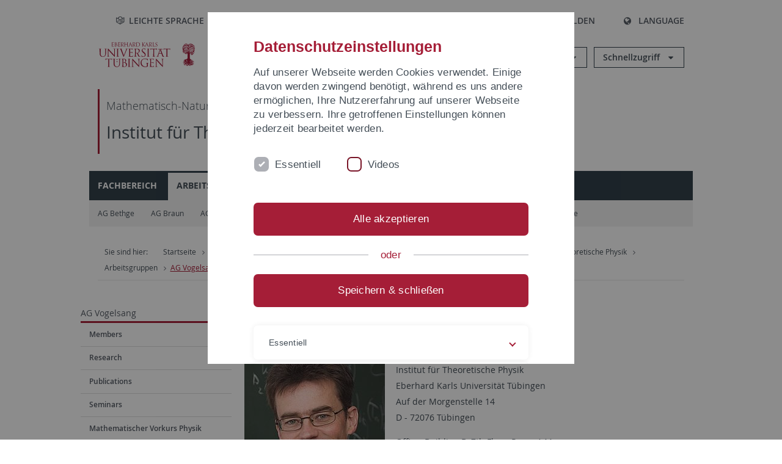

--- FILE ---
content_type: text/html; charset=utf-8
request_url: https://uni-tuebingen.de/fakultaeten/mathematisch-naturwissenschaftliche-fakultaet/fachbereiche/physik/institute/institut-fuer-theoretische-physik/arbeitsgruppen/ag-vogelsang/
body_size: 11735
content:
<!DOCTYPE html>
<html lang="de">
<head>

<meta charset="utf-8">
<!-- 
	This website is powered by TYPO3 - inspiring people to share!
	TYPO3 is a free open source Content Management Framework initially created by Kasper Skaarhoj and licensed under GNU/GPL.
	TYPO3 is copyright 1998-2025 of Kasper Skaarhoj. Extensions are copyright of their respective owners.
	Information and contribution at https://typo3.org/
-->

<base href="https://uni-tuebingen.de/">
<link rel="icon" href="/_assets/7d66ab3e4599366251c5af46f0e770b9/Images/favicon.ico" type="image/vnd.microsoft.icon">

<meta http-equiv="x-ua-compatible" content="IE=edge">
<meta name="generator" content="TYPO3 CMS">
<meta name="viewport" content="width=device-width, initial-scale=1.0, user-scalable=yes">
<meta name="robots" content="index,follow">
<meta name="twitter:card" content="summary">
<meta name="language" content="de">
<meta name="date" content="2021-04-20">
<meta name="title" content="AG Vogelsang">


<link rel="stylesheet" href="/typo3temp/assets/compressed/merged-088d6f1e055b6483444c31caec728def-efe8524d4c9dc3e28d91b221099bea24.css?1764770257" media="all">






<meta name="keywords" content=" "/><title>AG Vogelsang&#32;&#124; Universität Tübingen</title>      <link rel="apple-touch-icon" sizes="180x180" href="/_assets/7d66ab3e4599366251c5af46f0e770b9/Images/Favicons/apple-touch-icon.png">
      <link rel="icon" type="image/png" sizes="32x32" href="/_assets/7d66ab3e4599366251c5af46f0e770b9/Images/Favicons/favicon-32x32.png">
      <link rel="icon" type="image/png" sizes="16x16" href="/_assets/7d66ab3e4599366251c5af46f0e770b9/Images/Favicons/favicon-16x16.png">
      <link rel="manifest" href="/_assets/7d66ab3e4599366251c5af46f0e770b9/Images/Favicons/site.webmanifest">
      <link rel="mask-icon" href="/_assets/7d66ab3e4599366251c5af46f0e770b9/Images/Favicons/safari-pinned-tab.svg" color="#5bbad5">
      <meta name="msapplication-TileColor" content="#da532c">
      <meta name="theme-color" content="#ffffff">
<link rel="canonical" href="https://uni-tuebingen.de/fakultaeten/mathematisch-naturwissenschaftliche-fakultaet/fachbereiche/physik/institute/institut-fuer-theoretische-physik/arbeitsgruppen/ag-vogelsang/"/>

<link rel="alternate" hreflang="de-DE" href="https://uni-tuebingen.de/fakultaeten/mathematisch-naturwissenschaftliche-fakultaet/fachbereiche/physik/institute/institut-fuer-theoretische-physik/arbeitsgruppen/ag-vogelsang/"/>
<link rel="alternate" hreflang="en-GB" href="https://uni-tuebingen.de/en/faculties/faculty-of-science/departments/physics/institutes/institute-for-theoretical-physics/research-groups/vogelsang-group/"/>
<link rel="alternate" hreflang="x-default" href="https://uni-tuebingen.de/fakultaeten/mathematisch-naturwissenschaftliche-fakultaet/fachbereiche/physik/institute/institut-fuer-theoretische-physik/arbeitsgruppen/ag-vogelsang/"/>
</head>
<body class="page64868">


<div class="ut-page">
    <header class="ut-page__header ut-page-header">
    
        <nav class="ut-nav ut-nav--skipanchors" aria-label="Bereiche überspringen">
    <ul class="ut-nav__list " >
        <li class="ut-nav__item " data-level-count="1" >
            <a class="ut-link ut-nav__link hidden-xs hidden-sm sr-only sr-only-focusable" href="/fakultaeten/mathematisch-naturwissenschaftliche-fakultaet/fachbereiche/physik/institute/institut-fuer-theoretische-physik/arbeitsgruppen/ag-vogelsang/#ut-identifier--main-nav" tabindex="0">Direkt zur Hauptnavigation</a>
        </li>
        <li class="ut-nav__item " data-level-count="2" >
            <a class="ut-link ut-nav__link sr-only sr-only-focusable" href="/fakultaeten/mathematisch-naturwissenschaftliche-fakultaet/fachbereiche/physik/institute/institut-fuer-theoretische-physik/arbeitsgruppen/ag-vogelsang/#ut-identifier--main-content" tabindex="0">Direkt zum Inhalt</a>
        </li>
        <li class="ut-nav__item " data-level-count="3" >
            <a class="ut-link ut-nav__link sr-only sr-only-focusable" href="/fakultaeten/mathematisch-naturwissenschaftliche-fakultaet/fachbereiche/physik/institute/institut-fuer-theoretische-physik/arbeitsgruppen/ag-vogelsang/#ut-identifier--footer" tabindex="0" >Direkt zur Fußleiste</a>
        </li>
        <li class="ut-nav__item " data-level-count="4" >
            <a class="ut-link ut-nav__link hidden-xs sr-only sr-only-focusable" href="/fakultaeten/mathematisch-naturwissenschaftliche-fakultaet/fachbereiche/physik/institute/institut-fuer-theoretische-physik/arbeitsgruppen/ag-vogelsang/#ut-identifier--search-toggle" tabindex="0">Direkt zur Suche</a>
        </li>
    </ul>
</nav>


        <div class="container ut-page-header__container">
            
<div class="ut-page-header__menu">
	<nav class="ut-nav ut-nav--meta-top ut-page-header__meta"
		 aria-label="Metanavigation">
		<ul class="ut-nav__list">
			<li class="ut-nav__item " data-level-count="1"><a href="/leichte-sprache/" class="ut-link ut-nav__link"><span class="ut-link__icon ut-link__icon--left icon-iconset_leichtesprache ut-icon"></span>Leichte Sprache</a></li><li class="ut-nav__item " data-level-count="1"><a href="/gebaerdensprache/" class="ut-link ut-nav__link"><span class="ut-link__icon ut-link__icon--left icon-iconset_gebaerdensprache ut-icon"></span>Gebärdensprache</a></li><li class="ut-nav__item " data-level-count="1"><a href="/uni-a-z/" class="ut-link ut-nav__link"><span class="ut-link__icon ut-link__icon--left ut-icon-info-circled ut-icon"></span>Uni A-Z</a></li><li class="ut-nav__item " data-level-count="1"><a href="/kontakt/" class="ut-link ut-nav__link"><span class="ut-link__icon ut-link__icon--left ut-icon-mail-squared ut-icon"></span>Kontakt</a></li>
		</ul>
	</nav>

	<nav class="ut-page-header__switch ut-switchbar">
		<ul class="ut-switchbar__list">
			<li class="ut-switchbar__item" id="switchbar-search">
				<button class="ut-switchbar__toggle" id="ut-identifier--search-toggle" data-toggle="switchbar"
						data-target="#switchblock-search"
						aria-haspopup="true" aria-expanded="false" tabindex="0">
					<span class="ut-switchbar__icon ut-icon ut-icon-search"></span>
					<span class="ut-switchbar__label">Suchen</span>
				</button>
				<div class="ut-switchblock__item ut-switchblock__item--dropdown" id="switchblock-search">
					<div class="ut-switchblock__header">
						<span class="ut-switchblock__title">Suche (mit Ecosia)</span>
					</div>
					<div class="ut-switchblock__content">
						<form class="ut-form ut-form--search ut-form--small" name="searchForm" role="search" action="https://www.ecosia.org/search" onsubmit="appendSiteToQuery()">
							<fieldset>
								<legend>Suchen</legend>
								<div class="ut-form__row row ">
									<input class="ut-form__input ut-form__field" id="search" type="search" name="q" placeholder="Ihre Suchanfrage" value="" aria-label="Suchanfrage eingeben" required/>
								</div>
								<div class="ut-form__actions row ">
									<button type="submit" class="ut-btn ut-btn--outline ut-btn--color-primary-1 ut-form__action" aria-label="Suche starten">
										Suchen
										<span class="ut-btn__icon ut-btn__icon--right ut-icon ut-icon-right-big"></span>
									</button>
								</div>
							</fieldset>
						</form>
					</div>
					<span class="ut-switchblock__close-icon ut-icon ut-icon-cancel" role="button" tabindex="0"></span>
				</div>
			</li>
			<li class="ut-switchbar__item" id="switchbar-login" data-login-nonceurl="/fakultaeten/mathematisch-naturwissenschaftliche-fakultaet/fachbereiche/physik/institute/institut-fuer-theoretische-physik/arbeitsgruppen/ag-vogelsang?type=1727092915">
				
						<button class="ut-switchbar__toggle" data-toggle="switchbar" data-target="#switchblock-login" data-sslredirect="true" aria-haspopup="true" aria-expanded="false" tabindex="0">
							<span class="ut-switchbar__icon ut-icon ut-icon-login"></span>
							<span class="ut-switchbar__label">Anmelden</span>
						</button>
					
				<div class="ut-switchblock__item ut-switchblock__item--dropdown" id="switchblock-login">
					<div class="ut-switchblock__header">
						<span class="ut-switchblock__title">Anmelden</span>
					</div>
					<div class="ut-switchblock__content">
						

	<form class="ut-form ut-form--login ut-form--small" action="https://uni-tuebingen.de/login/" method="post">
		<fieldset>
			<legend>Anmelde Formular</legend>
			<div class="ut-form__row row">
				<input
						class="ut-form__input ut-form__field"
						id="user"
						name="user"
						placeholder="Benutzername"
						value=""
						aria-label="Benutzername eingeben"
						required=""
						type="text" />
			</div>
			<div class="ut-form__row row">
				<input class="ut-form__input ut-form__field"
						id="password"
						name="pass"
						placeholder="Passwort"
						value=""
						aria-label="Passwort eingeben"
						required=""
						type="password" />
			</div>

			<input type="hidden" name="logintype" value="login" />
			
			<input type="hidden" name="pid" value="146,147,166,8290,8291,8394,8395,8425,8426,9608,31267,8293,8366@c40ba2f920a5ca0bb18bcdfcdc389e757e48a010" />
			<input type="hidden" name="redirect_url" value="" />
			<input type="hidden" name="tx_felogin_pi1[noredirect]" value="0" />
			<input type="hidden" name="referer" value="/fakultaeten/mathematisch-naturwissenschaftliche-fakultaet/fachbereiche/physik/institute/institut-fuer-theoretische-physik/arbeitsgruppen/ag-vogelsang/" />
			<input type="hidden" name="__RequestToken" value="will be filled via ajax" data-login-noncecontainer="" />

			<div class="ut-form__actions row">
				<button type="submit" class="ut-btn ut-btn--outline ut-btn--color-primary-1 ut-form__action"
						aria-label="Anmelden">Anmelden<span
						class="ut-btn__icon ut-btn__icon--right ut-icon ut-icon-right-big"></span></button>
			</div>
		</fieldset>
	</form>



					</div>
					<span class="ut-switchblock__close-icon ut-icon ut-icon-cancel" role="button" tabindex="0"></span>
				</div>
			</li>
			<li class="ut-switchbar__item" id="switchbar-language">
				<button class="ut-switchbar__toggle" data-toggle="switchbar" data-target="#switchblock-language"
						aria-haspopup="true" aria-expanded="false" tabindex="0">
					<span class="ut-switchbar__icon ut-icon ut-icon-globe"></span>
					<span class="ut-switchbar__label">Language</span>
				</button>
				<div class="ut-switchblock__item ut-switchblock__item--dropdown" id="switchblock-language">
					<div class="ut-switchblock__header">
						<span class="ut-switchblock__title">Sprachauswahl</span>
					</div>
					<div class="ut-switchblock__content">
						<nav class="ut-nav ut-nav--language"
							 aria-label="Sprachwähler">
							<ul class="ut-nav__list"><li class="ut-nav__item"><a href="/fakultaeten/mathematisch-naturwissenschaftliche-fakultaet/fachbereiche/physik/institute/institut-fuer-theoretische-physik/arbeitsgruppen/ag-vogelsang/" class="ut-link ut-nav__link">Deutsch</a></li><li class="ut-nav__item"><a href="/en/faculties/faculty-of-science/departments/physics/institutes/institute-for-theoretical-physics/research-groups/vogelsang-group/" class="ut-link ut-nav__link">Englisch</a></li></ul>
						</nav>
					</div>
					<span class="ut-switchblock__close-icon ut-icon ut-icon-cancel" role="button" tabindex="0"></span>
				</div>
			</li>
			
			<li class="ut-switchbar__item ut-switchbar__metanavigation">
				<a class="ut-switchbar__toggle" title="Leichte Sprache" tabindex="0" href="/leichte-sprache/">
					<span class="ut-switchbar__icon ut-icon icon-iconset_leichtesprache"></span>
				</a>
			</li>
			
			
			<li class="ut-switchbar__item ut-switchbar__metanavigation">
				<a class="ut-switchbar__toggle" title="Gebärdensprache" tabindex="0" href="/gebaerdensprache/">
					<span class="ut-switchbar__icon ut-icon icon-iconset_gebaerdensprache"></span>
				</a>
			</li>
			
			<li class="ut-switchbar__item" id="switchbar-menu">
				<button class="ut-switchbar__toggle" id="ut-identifier--menu-toggle" data-toggle="switchbar"
						data-target="#switchblock-menu" title="Menü" aria-haspopup="true"
						aria-expanded="false">
					<span class="ut-switchbar__icon ut-icon ut-icon-menu"></span>
					<span class="ut-switchbar__icon ut-icon ut-icon-cancel"></span>
					<span class="ut-switchbar__label sr-only-focusable">Hauptmenu</span>
				</button>
			</li>
		</ul>
	</nav>
</div>


            

<div class="ut-page-header__banner">
	<div class="ut-page-header__logos">
		<a href="/" class="ut-logo-link ut-logo-link--main">
			<img class="ut-img ut-img--logo ut-img--logo-main" alt="Logo der Universität Tübingen" src="/_assets/7d66ab3e4599366251c5af46f0e770b9/Images/Logo_Universitaet_Tuebingen.svg" width="269" height="70" />
		</a>
		
				<a class="ut-logo-link ut-logo-link--excellence" href="/exzellenzstrategie/">
					<img class="ut-img ut-img--logo ut-img--logo-excellence" alt="Logo der Exzellenzstrategie" src="/_assets/7d66ab3e4599366251c5af46f0e770b9/Images/Logo_Universitaet_Tuebingen_Exzellent_EN.svg" width="230" height="30" />
				</a>
			

	</div>

	<div class="ut-page-header__dropdowns">
		<div class="ut-dropdown">
			<button class="ut-dropdown__toggle ut-dropdown__toggle--outline" id="header-dropdown-toggle-groups" aria-controls="ut-information" aria-expanded="false"
					type="button" data-toggle="dropdown">
				Informationen für
			</button>
			<ul class="ut-dropdown__menu  dropdown-menu" id="ut-information"><li class="ut-dropdown__item"><a href="/studium/studieninteresse/" class="ut-link ut-dropdown__link">Studieninteressierte</a></li><li class="ut-dropdown__item"><a href="/studium/" class="ut-link ut-dropdown__link">Studierende</a></li><li class="ut-dropdown__item"><a href="/beschaeftigte/" class="ut-link ut-dropdown__link" title="Übersicht über wichtige Anlaufstellen, Angebote und News für Beschäftigte der Universität Tübingen.">Beschäftigte</a></li><li class="ut-dropdown__item"><a href="/lehrende/" class="ut-link ut-dropdown__link" title="Weiterbildungsmöglichkeiten, Beratung und Informationen sowie konkrete Hilfsangebote für Lehrende der Universität Tübingen.">Lehrende</a></li><li class="ut-dropdown__item"><a href="/alumni/" class="ut-link ut-dropdown__link" title="Herzlich willkommen beim Alumni-Netzwerk der Universität Tübingen. Informationen, Kontakte und Veranstaltungen für ehemalige Studierende und Forschende: Stay connected! ">Alumni</a></li><li class="ut-dropdown__item"><a href="/universitaet/aktuelles-und-publikationen/medienservice/" class="ut-link ut-dropdown__link">Medien</a></li><li class="ut-dropdown__item"><a href="/wirtschaft/" class="ut-link ut-dropdown__link" title="Von der Universität in die Praxis: Anlaufstellen für das Recruiting von Nachwuchskräften sowie Forschungskooperationen mit Unternehmen. ">Wirtschaft</a></li><li class="ut-dropdown__item"><a href="/weiterbildung/" class="ut-link ut-dropdown__link" title="Für Ihren nächsten Karriereschritt: Wissenschaftliche Weiterbildungsprogramme zur Qualifizierung und Professionalisierung im Beruf. ">Weiterbildung</a></li></ul>
		</div>
		<div class="ut-dropdown">
			<button class="ut-dropdown__toggle ut-dropdown__toggle--outline" id="header-dropdown-toggle-quicklinks" aria-controls="ut-quicklinks" aria-expanded="false"
					type="button" data-toggle="dropdown">
				Schnellzugriff
			</button>
			<ul class="ut-dropdown__menu  dropdown-menu" id="ut-quicklinks"><li class="ut-dropdown__item"><a href="/studium/studienangebot/verzeichnis-der-studiengaenge/" class="ut-link ut-dropdown__link">Alle Studiengänge</a></li><li class="ut-dropdown__item"><a href="https://alma.uni-tuebingen.de/alma/pages/cs/sys/portal/hisinoneStartPage.faces" target="_blank" class="ut-link ut-dropdown__link" rel="noreferrer">ALMA Portal</a></li><li class="ut-dropdown__item"><a href="/exzellenzstrategie/" class="ut-link ut-dropdown__link">Exzellenzstrategie</a></li><li class="ut-dropdown__item"><a href="https://epv-welt.uni-tuebingen.de/RestrictedPages/StartSearch.aspx" target="_blank" class="ut-link ut-dropdown__link" rel="noreferrer">Personensuche (EPV)</a></li><li class="ut-dropdown__item"><a href="/einrichtungen/verwaltung/iv-studierende/studierendenabteilung/studierendensekretariat/" class="ut-link ut-dropdown__link">Studierendensekretariat</a></li><li class="ut-dropdown__item"><a href="/einrichtungen/universitaetsbibliothek/" class="ut-link ut-dropdown__link">Universitätsbibliothek</a></li><li class="ut-dropdown__item"><a href="https://alma.uni-tuebingen.de/alma/pages/cs/sys/portal/hisinoneStartPage.faces" target="_blank" class="ut-link ut-dropdown__link" rel="noreferrer">Vorlesungsverzeichnis</a></li><li class="ut-dropdown__item"><a href="https://webmail.uni-tuebingen.de/" target="_blank" class="ut-link ut-dropdown__link" rel="noreferrer">Webmail Uni Tübingen</a></li><li class="ut-dropdown__item"><a href="/studium/beratung-und-info/zentrale-studienberatung/" class="ut-link ut-dropdown__link">Zentrale Studienberatung</a></li></ul>
		</div>
	</div>
</div>




            
    <nav class="ut-nav-area ut-page-header__area_nav" aria-label="Bereichsnavigation">
        
                <h4 class="ut-heading ut-nav-area__prev-level">
                    <a href="/fakultaeten/mathematisch-naturwissenschaftliche-fakultaet/fakultaet/" title="Mathematisch-Naturwissenschaftliche Fakultät" class="ut-link ut-nav-area__link ut-nav-area__link--prev">
                        Mathematisch-Naturwissenschaftliche Fakultät
                    </a>
                </h4>
                <h2 class="ut-heading ut-nav-area__current-level">
                    <a class="ut-link ut-nav-area__link" title="Institut für Theoretische Physik" href="/fakultaeten/mathematisch-naturwissenschaftliche-fakultaet/fachbereiche/physik/institute/institut-fuer-theoretische-physik/arbeitsgruppen/">
                        Institut für Theoretische Physik
                    </a>
                </h2>
            
    </nav>



            

<div class="ut-page__switchblock ut-switchblock">
	<div class="ut-switchblock__item" id="switchblock-menu">
		<div class="ut-switchblock__header">
			
					<span class="ut-switchblock__title">Institut für Theoretische Physik</span>
				
		</div>
		<div class="ut-switchblock__content" data-breadcrumbuids="64865">
			<nav class="ut-nav ut-nav--main lory-slider js_variablewidth variablewidth" id="ut-identifier--main-nav" data-current-pid="64868" data-current-languageuid="0" data-navigationshortener-label="Mehr..."> <div class="lory-frame js_frame"><ul class="ut-nav__list ut-nav__list--level-1 lory-slides js_slides"><li class="ut-nav__item ut-nav__item--level-1 lory-slides__item js-slide "><a href="/fakultaeten/mathematisch-naturwissenschaftliche-fakultaet/fachbereiche/physik/fachbereich/" class="ut-link ut-nav__link ut-nav__link--level-1">Fachbereich</a></li><li class="ut-nav__item ut-nav__item--level-1 ut-nav__item--is-current lory-slides__item js-slide" aria-haspopup="true" aria-expanded="false"><div class="ut-nav__link-group ut-nav__link-group--is-current"><a href="/fakultaeten/mathematisch-naturwissenschaftliche-fakultaet/fachbereiche/physik/institute/institut-fuer-theoretische-physik/arbeitsgruppen/" class="ut-link ut-nav__link ut-nav__link--level-1">Arbeitsgruppen</a><a class="ut-nav__toggle-link" role="button" aria-label="Menü ein-/ausblenden" data-menu-currentpid="64865"><span class="ut-nav__toggle-line"></span><span class="ut-nav__toggle-icon"></span></a></div><ul class="ut-nav__list ut-nav__list--level-2"><li class="ut-nav__item ut-nav__item--close-level"><a href="#" class="ut-nav__link ut-nav__link--close-level"><span class="ut-icon ut-icon-angle-left ut-nav__link-icon ut-nav__link-icon--left"></span>Zurück</a></li><li class="ut-nav__item ut-nav__item--level-2"><a href="/fakultaeten/mathematisch-naturwissenschaftliche-fakultaet/fachbereiche/physik/institute/institut-fuer-theoretische-physik/arbeitsgruppen/ag-bethge/" class="ut-link ut-nav__link ut-nav__link--level-2">AG Bethge</a></li><li class="ut-nav__item ut-nav__item--level-2"><div class="ut-nav__link-group"><a href="/fakultaeten/mathematisch-naturwissenschaftliche-fakultaet/fachbereiche/physik/institute/institut-fuer-theoretische-physik/arbeitsgruppen/ag-braun/" class="ut-link ut-nav__link ut-nav__link--level-2">AG Braun</a><a class="ut-nav__toggle-link" data-menuajax-refresh="true" role="button" data-menu-currentpid="64876"><span class="ut-nav__toggle-line"></span><span class="ut-nav__toggle-icon"></span></a></div><ul class="ut-nav__list ut-nav__list--level-3"><li class="ut-nav__item ut-nav__item--close-level"><a href="#" class="ut-nav__link ut-nav__link--close-level"><span class="ut-icon ut-icon-angle-left ut-nav__link-icon ut-nav__link-icon--left"></span>Zurück</a></li><li class="ut-nav__item ut-nav__item--level-3"><a href="/fakultaeten/mathematisch-naturwissenschaftliche-fakultaet/fachbereiche/physik/institute/institut-fuer-theoretische-physik/arbeitsgruppen/ag-braun/news/" class="ut-link ut-nav__link ut-nav__link--level-3" tabindex="0">News</a></li><li class="ut-nav__item ut-nav__item--level-3"><a href="/fakultaeten/mathematisch-naturwissenschaftliche-fakultaet/fachbereiche/physik/institute/institut-fuer-theoretische-physik/arbeitsgruppen/ag-braun/members/" class="ut-link ut-nav__link ut-nav__link--level-3" tabindex="0">Members</a></li><li class="ut-nav__item ut-nav__item--level-3"><a href="/fakultaeten/mathematisch-naturwissenschaftliche-fakultaet/fachbereiche/physik/institute/institut-fuer-theoretische-physik/arbeitsgruppen/ag-braun/research/" class="ut-link ut-nav__link ut-nav__link--level-3" tabindex="0">Research</a></li><li class="ut-nav__item ut-nav__item--level-3"><div class="ut-nav__link-group"><a href="/fakultaeten/mathematisch-naturwissenschaftliche-fakultaet/fachbereiche/physik/institute/institut-fuer-theoretische-physik/arbeitsgruppen/ag-braun/publications/" class="ut-link ut-nav__link ut-nav__link--level-3" data-menuajax-parentpage="66304" tabindex="0">Publications</a><a class="ut-nav__toggle-link" data-menuajax-refresh="true" role="button" data-menu-currentpid="66304"><span class="ut-nav__toggle-line"></span><span class="ut-nav__toggle-icon"></span></a></div></li><li class="ut-nav__item ut-nav__item--level-3"><a href="/fakultaeten/mathematisch-naturwissenschaftliche-fakultaet/fachbereiche/physik/institute/institut-fuer-theoretische-physik/arbeitsgruppen/ag-braun/tafelkunst/" class="ut-link ut-nav__link ut-nav__link--level-3" tabindex="0">Tafelkunst</a></li><li class="ut-nav__item ut-nav__item--level-3"><a href="/fakultaeten/mathematisch-naturwissenschaftliche-fakultaet/fachbereiche/physik/institute/institut-fuer-theoretische-physik/arbeitsgruppen/ag-braun/openings/" class="ut-link ut-nav__link ut-nav__link--level-3" tabindex="0">Openings</a></li><li class="ut-nav__item ut-nav__item--level-3"><a href="/fakultaeten/mathematisch-naturwissenschaftliche-fakultaet/fachbereiche/physik/institute/institut-fuer-theoretische-physik/arbeitsgruppen/ag-braun/news-archive/" class="ut-link ut-nav__link ut-nav__link--level-3" tabindex="0">News Archive</a></li><li class="ut-nav__item ut-nav__item--level-3"><a href="/fakultaeten/mathematisch-naturwissenschaftliche-fakultaet/fachbereiche/physik/institute/institut-fuer-theoretische-physik/arbeitsgruppen/ag-braun/teaching/" class="ut-link ut-nav__link ut-nav__link--level-3" tabindex="0">Teaching</a></li></ul></li><li class="ut-nav__item ut-nav__item--level-2"><div class="ut-nav__link-group"><a href="/fakultaeten/mathematisch-naturwissenschaftliche-fakultaet/fachbereiche/physik/institute/institut-fuer-theoretische-physik/arbeitsgruppen/ag-jaeger/" class="ut-link ut-nav__link ut-nav__link--level-2">AG Jäger</a><a class="ut-nav__toggle-link" data-menuajax-refresh="true" role="button" data-menu-currentpid="64872"><span class="ut-nav__toggle-line"></span><span class="ut-nav__toggle-icon"></span></a></div><ul class="ut-nav__list ut-nav__list--level-3"><li class="ut-nav__item ut-nav__item--close-level"><a href="#" class="ut-nav__link ut-nav__link--close-level"><span class="ut-icon ut-icon-angle-left ut-nav__link-icon ut-nav__link-icon--left"></span>Zurück</a></li><li class="ut-nav__item ut-nav__item--level-3"><a href="/fakultaeten/mathematisch-naturwissenschaftliche-fakultaet/fachbereiche/physik/institute/institut-fuer-theoretische-physik/arbeitsgruppen/ag-jaeger/members/" class="ut-link ut-nav__link ut-nav__link--level-3" tabindex="0">Members</a></li><li class="ut-nav__item ut-nav__item--level-3"><a href="/fakultaeten/mathematisch-naturwissenschaftliche-fakultaet/fachbereiche/physik/institute/institut-fuer-theoretische-physik/arbeitsgruppen/ag-jaeger/research/" class="ut-link ut-nav__link ut-nav__link--level-3" tabindex="0">Research</a></li><li class="ut-nav__item ut-nav__item--level-3"><a href="/fakultaeten/mathematisch-naturwissenschaftliche-fakultaet/fachbereiche/physik/institute/institut-fuer-theoretische-physik/arbeitsgruppen/ag-jaeger/external-funding/" class="ut-link ut-nav__link ut-nav__link--level-3" tabindex="0">External Funding</a></li><li class="ut-nav__item ut-nav__item--level-3"><a href="/fakultaeten/mathematisch-naturwissenschaftliche-fakultaet/fachbereiche/physik/institute/institut-fuer-theoretische-physik/arbeitsgruppen/ag-jaeger/publications/" class="ut-link ut-nav__link ut-nav__link--level-3" tabindex="0">Publications</a></li><li class="ut-nav__item ut-nav__item--level-3"><a href="/fakultaeten/mathematisch-naturwissenschaftliche-fakultaet/fachbereiche/physik/institute/institut-fuer-theoretische-physik/arbeitsgruppen/ag-jaeger/openings/" class="ut-link ut-nav__link ut-nav__link--level-3" tabindex="0">Openings</a></li></ul></li><li class="ut-nav__item ut-nav__item--level-2"><div class="ut-nav__link-group"><a href="/fakultaeten/mathematisch-naturwissenschaftliche-fakultaet/fachbereiche/physik/institute/institut-fuer-theoretische-physik/arbeitsgruppen/ag-lesanovsky/" class="ut-link ut-nav__link ut-nav__link--level-2">AG Lesanovsky</a><a class="ut-nav__toggle-link" data-menuajax-refresh="true" role="button" data-menu-currentpid="166449"><span class="ut-nav__toggle-line"></span><span class="ut-nav__toggle-icon"></span></a></div><ul class="ut-nav__list ut-nav__list--level-3"><li class="ut-nav__item ut-nav__item--close-level"><a href="#" class="ut-nav__link ut-nav__link--close-level"><span class="ut-icon ut-icon-angle-left ut-nav__link-icon ut-nav__link-icon--left"></span>Zurück</a></li><li class="ut-nav__item ut-nav__item--level-3"><a href="/fakultaeten/mathematisch-naturwissenschaftliche-fakultaet/fachbereiche/physik/institute/institut-fuer-theoretische-physik/arbeitsgruppen/ag-lesanovsky/research-topics/" class="ut-link ut-nav__link ut-nav__link--level-3" tabindex="0">Research topics</a></li><li class="ut-nav__item ut-nav__item--level-3"><a href="/fakultaeten/mathematisch-naturwissenschaftliche-fakultaet/fachbereiche/physik/institute/institut-fuer-theoretische-physik/arbeitsgruppen/ag-lesanovsky/group-members/" class="ut-link ut-nav__link ut-nav__link--level-3" tabindex="0">Group members</a></li><li class="ut-nav__item ut-nav__item--level-3"><a href="/fakultaeten/mathematisch-naturwissenschaftliche-fakultaet/fachbereiche/physik/institute/institut-fuer-theoretische-physik/arbeitsgruppen/ag-lesanovsky/open-positions/" class="ut-link ut-nav__link ut-nav__link--level-3" tabindex="0">Open positions</a></li><li class="ut-nav__item ut-nav__item--level-3"><a href="/fakultaeten/mathematisch-naturwissenschaftliche-fakultaet/fachbereiche/physik/institute/institut-fuer-theoretische-physik/arbeitsgruppen/ag-lesanovsky/publications/" class="ut-link ut-nav__link ut-nav__link--level-3" tabindex="0">Publications</a></li><li class="ut-nav__item ut-nav__item--level-3"><a href="/fakultaeten/mathematisch-naturwissenschaftliche-fakultaet/fachbereiche/physik/institute/institut-fuer-theoretische-physik/arbeitsgruppen/ag-lesanovsky/bachelor-and-master-theses/" class="ut-link ut-nav__link ut-nav__link--level-3" tabindex="0">Bachelor and Master theses</a></li><li class="ut-nav__item ut-nav__item--level-3"><a href="/fakultaeten/mathematisch-naturwissenschaftliche-fakultaet/fachbereiche/physik/institute/institut-fuer-theoretische-physik/arbeitsgruppen/ag-lesanovsky/teaching/" class="ut-link ut-nav__link ut-nav__link--level-3" tabindex="0">Teaching</a></li></ul></li><li class="ut-nav__item ut-nav__item--level-2"><div class="ut-nav__link-group"><a href="/fakultaeten/mathematisch-naturwissenschaftliche-fakultaet/fachbereiche/physik/institute/institut-fuer-theoretische-physik/arbeitsgruppen/ag-reinhardt/" class="ut-link ut-nav__link ut-nav__link--level-2">AG Reinhardt</a><a class="ut-nav__toggle-link" data-menuajax-refresh="true" role="button" data-menu-currentpid="67885"><span class="ut-nav__toggle-line"></span><span class="ut-nav__toggle-icon"></span></a></div><ul class="ut-nav__list ut-nav__list--level-3"><li class="ut-nav__item ut-nav__item--close-level"><a href="#" class="ut-nav__link ut-nav__link--close-level"><span class="ut-icon ut-icon-angle-left ut-nav__link-icon ut-nav__link-icon--left"></span>Zurück</a></li><li class="ut-nav__item ut-nav__item--level-3"><a href="/fakultaeten/mathematisch-naturwissenschaftliche-fakultaet/fachbereiche/physik/institute/institut-fuer-theoretische-physik/arbeitsgruppen/ag-reinhardt/mitarbeiter/" class="ut-link ut-nav__link ut-nav__link--level-3" tabindex="0">Mitarbeiter</a></li><li class="ut-nav__item ut-nav__item--level-3"><a href="/fakultaeten/mathematisch-naturwissenschaftliche-fakultaet/fachbereiche/physik/institute/institut-fuer-theoretische-physik/arbeitsgruppen/ag-reinhardt/forschung/" class="ut-link ut-nav__link ut-nav__link--level-3" tabindex="0">Forschung</a></li><li class="ut-nav__item ut-nav__item--level-3"><a href="/fakultaeten/mathematisch-naturwissenschaftliche-fakultaet/fachbereiche/physik/institute/institut-fuer-theoretische-physik/arbeitsgruppen/ag-reinhardt/lehre/" class="ut-link ut-nav__link ut-nav__link--level-3" tabindex="0">Lehre</a></li></ul></li><li class="ut-nav__item ut-nav__item--level-2"><div class="ut-nav__link-group"><a href="/fakultaeten/mathematisch-naturwissenschaftliche-fakultaet/fachbereiche/physik/institute/institut-fuer-theoretische-physik/arbeitsgruppen/ag-roth/" class="ut-link ut-nav__link ut-nav__link--level-2">AG Roth</a><a class="ut-nav__toggle-link" data-menuajax-refresh="true" role="button" data-menu-currentpid="65122"><span class="ut-nav__toggle-line"></span><span class="ut-nav__toggle-icon"></span></a></div><ul class="ut-nav__list ut-nav__list--level-3"><li class="ut-nav__item ut-nav__item--close-level"><a href="#" class="ut-nav__link ut-nav__link--close-level"><span class="ut-icon ut-icon-angle-left ut-nav__link-icon ut-nav__link-icon--left"></span>Zurück</a></li><li class="ut-nav__item ut-nav__item--level-3"><div class="ut-nav__link-group"><a href="/fakultaeten/mathematisch-naturwissenschaftliche-fakultaet/fachbereiche/physik/institute/institut-fuer-theoretische-physik/arbeitsgruppen/ag-roth/members/" class="ut-link ut-nav__link ut-nav__link--level-3" data-menuajax-parentpage="66286" tabindex="0">Members</a><a class="ut-nav__toggle-link" data-menuajax-refresh="true" role="button" data-menu-currentpid="66286"><span class="ut-nav__toggle-line"></span><span class="ut-nav__toggle-icon"></span></a></div></li><li class="ut-nav__item ut-nav__item--level-3"><a href="/fakultaeten/mathematisch-naturwissenschaftliche-fakultaet/fachbereiche/physik/institute/institut-fuer-theoretische-physik/arbeitsgruppen/ag-roth/research/" class="ut-link ut-nav__link ut-nav__link--level-3" tabindex="0">Research</a></li><li class="ut-nav__item ut-nav__item--level-3"><a href="/fakultaeten/mathematisch-naturwissenschaftliche-fakultaet/fachbereiche/physik/institute/institut-fuer-theoretische-physik/arbeitsgruppen/ag-roth/publications/" class="ut-link ut-nav__link ut-nav__link--level-3" tabindex="0">Publications</a></li></ul></li><li class="ut-nav__item ut-nav__item--level-2"><div class="ut-nav__link-group"><a href="/fakultaeten/mathematisch-naturwissenschaftliche-fakultaet/fachbereiche/physik/institute/institut-fuer-theoretische-physik/arbeitsgruppen/ag-schopohl/" class="ut-link ut-nav__link ut-nav__link--level-2">AG Schopohl</a><a class="ut-nav__toggle-link" data-menuajax-refresh="true" role="button" data-menu-currentpid="64870"><span class="ut-nav__toggle-line"></span><span class="ut-nav__toggle-icon"></span></a></div><ul class="ut-nav__list ut-nav__list--level-3"><li class="ut-nav__item ut-nav__item--close-level"><a href="#" class="ut-nav__link ut-nav__link--close-level"><span class="ut-icon ut-icon-angle-left ut-nav__link-icon ut-nav__link-icon--left"></span>Zurück</a></li><li class="ut-nav__item ut-nav__item--level-3"><a href="/fakultaeten/mathematisch-naturwissenschaftliche-fakultaet/fachbereiche/physik/institute/institut-fuer-theoretische-physik/arbeitsgruppen/ag-schopohl/members/" class="ut-link ut-nav__link ut-nav__link--level-3" tabindex="0">Members</a></li><li class="ut-nav__item ut-nav__item--level-3"><a href="/fakultaeten/mathematisch-naturwissenschaftliche-fakultaet/fachbereiche/physik/institute/institut-fuer-theoretische-physik/arbeitsgruppen/ag-schopohl/research/" class="ut-link ut-nav__link ut-nav__link--level-3" tabindex="0">Research</a></li><li class="ut-nav__item ut-nav__item--level-3"><a href="/fakultaeten/mathematisch-naturwissenschaftliche-fakultaet/fachbereiche/physik/institute/institut-fuer-theoretische-physik/arbeitsgruppen/ag-schopohl/publications/" class="ut-link ut-nav__link ut-nav__link--level-3" tabindex="0">Publications</a></li><li class="ut-nav__item ut-nav__item--level-3"><a href="/fakultaeten/mathematisch-naturwissenschaftliche-fakultaet/fachbereiche/physik/institute/institut-fuer-theoretische-physik/arbeitsgruppen/ag-schopohl/teaching/" class="ut-link ut-nav__link ut-nav__link--level-3" tabindex="0">Teaching</a></li><li class="ut-nav__item ut-nav__item--level-3"><a href="/fakultaeten/mathematisch-naturwissenschaftliche-fakultaet/fachbereiche/physik/institute/institut-fuer-theoretische-physik/arbeitsgruppen/ag-schopohl/links/" class="ut-link ut-nav__link ut-nav__link--level-3" tabindex="0">Links</a></li></ul></li><li class="ut-nav__item ut-nav__item--level-2"><div class="ut-nav__link-group"><a href="/fakultaeten/mathematisch-naturwissenschaftliche-fakultaet/fachbereiche/physik/institute/institut-fuer-theoretische-physik/arbeitsgruppen/ag-vogelsang/" class="ut-link ut-nav__link ut-nav__link--level-2 ut-nav__link--is-active" data-menu-current="true">AG Vogelsang</a><a class="ut-nav__toggle-link" data-menuajax-refresh="true" role="button" data-menu-currentpid="64868"><span class="ut-nav__toggle-line"></span><span class="ut-nav__toggle-icon"></span></a></div><ul class="ut-nav__list ut-nav__list--level-3"><li class="ut-nav__item ut-nav__item--close-level"><a href="#" class="ut-nav__link ut-nav__link--close-level"><span class="ut-icon ut-icon-angle-left ut-nav__link-icon ut-nav__link-icon--left"></span>Zurück</a></li><li class="ut-nav__item ut-nav__item--level-3"><a href="/fakultaeten/mathematisch-naturwissenschaftliche-fakultaet/fachbereiche/physik/institute/institut-fuer-theoretische-physik/arbeitsgruppen/ag-vogelsang/members/" class="ut-link ut-nav__link ut-nav__link--level-3" tabindex="0">Members</a></li><li class="ut-nav__item ut-nav__item--level-3"><a href="/fakultaeten/mathematisch-naturwissenschaftliche-fakultaet/fachbereiche/physik/institute/institut-fuer-theoretische-physik/arbeitsgruppen/ag-vogelsang/research/" class="ut-link ut-nav__link ut-nav__link--level-3" tabindex="0">Research</a></li><li class="ut-nav__item ut-nav__item--level-3"><a href="/fakultaeten/mathematisch-naturwissenschaftliche-fakultaet/fachbereiche/physik/institute/institut-fuer-theoretische-physik/arbeitsgruppen/ag-vogelsang/publications/" class="ut-link ut-nav__link ut-nav__link--level-3" tabindex="0">Publications</a></li><li class="ut-nav__item ut-nav__item--level-3"><a href="http://www.physik.uni-tuebingen.de/institute/institut-fuer-theoretische-physik/arbeitsgruppen/ag-jaeger/seminars.html" target="_blank" class="ut-link ut-nav__link ut-nav__link--level-3" tabindex="0" rel="noreferrer">Seminars</a></li><li class="ut-nav__item ut-nav__item--level-3"><a href="/fakultaeten/mathematisch-naturwissenschaftliche-fakultaet/fachbereiche/physik/institute/institut-fuer-theoretische-physik/arbeitsgruppen/ag-vogelsang/mathematischer-vorkurs-physik/" class="ut-link ut-nav__link ut-nav__link--level-3" tabindex="0">Mathematischer Vorkurs Physik</a></li></ul></li><li class="ut-nav__item ut-nav__item--level-2"><div class="ut-nav__link-group"><a href="/fakultaeten/mathematisch-naturwissenschaftliche-fakultaet/fachbereiche/physik/institute/institut-fuer-theoretische-physik/arbeitsgruppen/weitere/" class="ut-link ut-nav__link ut-nav__link--level-2">Weitere</a><a class="ut-nav__toggle-link" data-menuajax-refresh="true" role="button" data-menu-currentpid="68587"><span class="ut-nav__toggle-line"></span><span class="ut-nav__toggle-icon"></span></a></div><ul class="ut-nav__list ut-nav__list--level-3"><li class="ut-nav__item ut-nav__item--close-level"><a href="#" class="ut-nav__link ut-nav__link--close-level"><span class="ut-icon ut-icon-angle-left ut-nav__link-icon ut-nav__link-icon--left"></span>Zurück</a></li><li class="ut-nav__item ut-nav__item--level-3"><a href="/fakultaeten/mathematisch-naturwissenschaftliche-fakultaet/fachbereiche/physik/institute/institut-fuer-theoretische-physik/arbeitsgruppen/weitere/thomas-gutsche/" class="ut-link ut-nav__link ut-nav__link--level-3" tabindex="0">Thomas Gutsche</a></li><li class="ut-nav__item ut-nav__item--level-3"><div class="ut-nav__link-group"><a href="/fakultaeten/mathematisch-naturwissenschaftliche-fakultaet/fachbereiche/physik/institute/institut-fuer-theoretische-physik/arbeitsgruppen/weitere/heidi-rzehak/" class="ut-link ut-nav__link ut-nav__link--level-3" data-menuajax-parentpage="207153" tabindex="0">Heidi Rzehak</a><a class="ut-nav__toggle-link" data-menuajax-refresh="true" role="button" data-menu-currentpid="207153"><span class="ut-nav__toggle-line"></span><span class="ut-nav__toggle-icon"></span></a></div></li><li class="ut-nav__item ut-nav__item--level-3"><div class="ut-nav__link-group"><a href="/fakultaeten/mathematisch-naturwissenschaftliche-fakultaet/fachbereiche/physik/institute/institut-fuer-theoretische-physik/arbeitsgruppen/weitere/emeriti/" class="ut-link ut-nav__link ut-nav__link--level-3" data-menuajax-parentpage="69185" tabindex="0">Emeriti</a><a class="ut-nav__toggle-link" data-menuajax-refresh="true" role="button" data-menu-currentpid="69185"><span class="ut-nav__toggle-line"></span><span class="ut-nav__toggle-icon"></span></a></div></li></ul></li></ul></li><li class="ut-nav__item ut-nav__item--level-1 lory-slides__item js-slide "><a href="/fakultaeten/mathematisch-naturwissenschaftliche-fakultaet/fachbereiche/physik/institute/institut-fuer-theoretische-physik/seminare/" class="ut-link ut-nav__link ut-nav__link--level-1">Seminare</a></li><li class="ut-nav__item ut-nav__item--level-1 lory-slides__item js-slide "><a href="/fakultaeten/mathematisch-naturwissenschaftliche-fakultaet/fachbereiche/physik/institute/institut-fuer-theoretische-physik/kontakt/" class="ut-link ut-nav__link ut-nav__link--level-1">Kontakt</a></li></ul></div><span class="lory-nav js_prev prev"><svg xmlns="http://www.w3.org/2000/svg" width="50" height="50" viewBox="0 0 501.5 501.5"><g><path fill="#2E435A" d="M302.67 90.877l55.77 55.508L254.575 250.75 358.44 355.116l-55.77 55.506L143.56 250.75z"/></g></svg></span><span class="lory-nav js_next next"><svg xmlns="http://www.w3.org/2000/svg" width="50" height="50" viewBox="0 0 501.5 501.5"><g><path fill="#2E435A" d="M199.33 410.622l-55.77-55.508L247.425 250.75 143.56 146.384l55.77-55.507L358.44 250.75z"/></g></svg></span><ul class="ut-nav__list ut-nav__list--level-1 ut-nav__mobile-dropdowns"><li class="ut-nav__item ut-nav__item--level-1"><div class="ut-nav__link-group ut-nav__link-group--no-href"><a class="ut-link ut-nav__link ut-nav__link--level-1">Informationen für</a><a class="ut-nav__toggle-link" role="button" aria-label="Menü ein-/ausblenden" data-menu-currentpid="113084"><span class="ut-nav__toggle-line"></span><span class="ut-nav__toggle-icon"></span></a></div><ul class="ut-nav__list ut-nav__list--level-2"><li class="ut-nav__item ut-nav__item--close-level"><a href="#" class="ut-nav__link ut-nav__link--close-level"><span class="ut-icon ut-icon-angle-left ut-nav__link-icon ut-nav__link-icon--left"></span>Zurück</a></li><li class="ut-nav__item ut-nav__item--level-2"><a href="/studium/studieninteresse/" class="ut-link ut-nav__link ut-nav__link--level-2">Studieninteressierte</a></li><li class="ut-nav__item ut-nav__item--level-2"><a href="/studium/" class="ut-link ut-nav__link ut-nav__link--level-2">Studierende</a></li><li class="ut-nav__item ut-nav__item--level-2"><div class="ut-nav__link-group"><a href="/beschaeftigte/" class="ut-link ut-nav__link ut-nav__link--level-2" title="Übersicht über wichtige Anlaufstellen, Angebote und News für Beschäftigte der Universität Tübingen.">Beschäftigte</a><a class="ut-nav__toggle-link" data-menuajax-refresh="true" role="button" data-menu-currentpid="11"><span class="ut-nav__toggle-line"></span><span class="ut-nav__toggle-icon"></span></a></div><ul class="ut-nav__list ut-nav__list--level-3"><li class="ut-nav__item ut-nav__item--close-level"><a href="#" class="ut-nav__link ut-nav__link--close-level"><span class="ut-icon ut-icon-angle-left ut-nav__link-icon ut-nav__link-icon--left"></span>Zurück</a></li><li class="ut-nav__item ut-nav__item--level-3"><a href="/beschaeftigte/beratung-und-hilfe/" class="ut-link ut-nav__link ut-nav__link--level-3">Beratung und Hilfe</a></li><li class="ut-nav__item ut-nav__item--level-3"><a href="/beschaeftigte/computer-und-it/" class="ut-link ut-nav__link ut-nav__link--level-3">Computer und IT</a></li><li class="ut-nav__item ut-nav__item--level-3"><a href="/beschaeftigte/gesund-bleiben/" class="ut-link ut-nav__link ut-nav__link--level-3">Gesund bleiben</a></li><li class="ut-nav__item ut-nav__item--level-3"><a href="/beschaeftigte/kommunikation-und-medien/" class="ut-link ut-nav__link ut-nav__link--level-3">Kommunikation und Medien</a></li><li class="ut-nav__item ut-nav__item--level-3"><a href="/beschaeftigte/personalverwaltung/" class="ut-link ut-nav__link ut-nav__link--level-3">Personalverwaltung</a></li><li class="ut-nav__item ut-nav__item--level-3"><a href="/beschaeftigte/raeume-nutzen/" class="ut-link ut-nav__link ut-nav__link--level-3">Räume nutzen</a></li><li class="ut-nav__item ut-nav__item--level-3"><a href="/einrichtungen/verwaltung/stabsstellen/hochschulkommunikation/corporate-design-1/startseite/" class="ut-link ut-nav__link ut-nav__link--level-3">Corporate Design</a></li></ul></li><li class="ut-nav__item ut-nav__item--level-2"><div class="ut-nav__link-group"><a href="/lehrende/" class="ut-link ut-nav__link ut-nav__link--level-2" title="Weiterbildungsmöglichkeiten, Beratung und Informationen sowie konkrete Hilfsangebote für Lehrende der Universität Tübingen.">Lehrende</a><a class="ut-nav__toggle-link" data-menuajax-refresh="true" role="button" data-menu-currentpid="28729"><span class="ut-nav__toggle-line"></span><span class="ut-nav__toggle-icon"></span></a></div><ul class="ut-nav__list ut-nav__list--level-3"><li class="ut-nav__item ut-nav__item--close-level"><a href="#" class="ut-nav__link ut-nav__link--close-level"><span class="ut-icon ut-icon-angle-left ut-nav__link-icon ut-nav__link-icon--left"></span>Zurück</a></li><li class="ut-nav__item ut-nav__item--level-3"><a href="/lehrende/veranstaltungen/" class="ut-link ut-nav__link ut-nav__link--level-3">Veranstaltungen</a></li><li class="ut-nav__item ut-nav__item--level-3"><div class="ut-nav__link-group"><a href="/lehrende/foerderformate/" class="ut-link ut-nav__link ut-nav__link--level-3" data-menuajax-parentpage="266466">Förderformate</a><a class="ut-nav__toggle-link" data-menuajax-refresh="true" role="button" data-menu-currentpid="266466"><span class="ut-nav__toggle-line"></span><span class="ut-nav__toggle-icon"></span></a></div></li><li class="ut-nav__item ut-nav__item--level-3"><div class="ut-nav__link-group"><a href="/lehrende/generative-ki-in-lehre-und-forschung/" class="ut-link ut-nav__link ut-nav__link--level-3" data-menuajax-parentpage="275505">Generative KI in Lehre und Forschung</a><a class="ut-nav__toggle-link" data-menuajax-refresh="true" role="button" data-menu-currentpid="275505"><span class="ut-nav__toggle-line"></span><span class="ut-nav__toggle-icon"></span></a></div></li><li class="ut-nav__item ut-nav__item--level-3"><div class="ut-nav__link-group"><a href="/lehrende/digitale-lehre/" class="ut-link ut-nav__link ut-nav__link--level-3" data-menuajax-parentpage="174591">Digitale Lehre</a><a class="ut-nav__toggle-link" data-menuajax-refresh="true" role="button" data-menu-currentpid="174591"><span class="ut-nav__toggle-line"></span><span class="ut-nav__toggle-icon"></span></a></div></li><li class="ut-nav__item ut-nav__item--level-3"><a href="/lehrende/digitale-pruefungen/" class="ut-link ut-nav__link ut-nav__link--level-3">Digitale Prüfungen</a></li><li class="ut-nav__item ut-nav__item--level-3"><a href="/lehrende/teaching-excellence-digital/" class="ut-link ut-nav__link ut-nav__link--level-3">Teaching Excellence – Digital</a></li><li class="ut-nav__item ut-nav__item--level-3"><div class="ut-nav__link-group"><a href="/lehrende/hochschuldidaktik/" class="ut-link ut-nav__link ut-nav__link--level-3" data-menuajax-parentpage="24053">Hochschuldidaktik</a><a class="ut-nav__toggle-link" data-menuajax-refresh="true" role="button" data-menu-currentpid="24053"><span class="ut-nav__toggle-line"></span><span class="ut-nav__toggle-icon"></span></a></div></li><li class="ut-nav__item ut-nav__item--level-3"><div class="ut-nav__link-group"><a href="/lehrende/studiengangsplanung-und-entwicklung/" class="ut-link ut-nav__link ut-nav__link--level-3" data-menuajax-parentpage="109713" title="Die Abteilung Studiengangsplanung und –entwicklung beschäftigt sich mit der Einrichtung und Weiterentwicklung von Bachelor- und Masterstudiengängen an der Universität Tübingen.&amp;nbsp;">Studiengangsplanung und -entwicklung</a><a class="ut-nav__toggle-link" data-menuajax-refresh="true" role="button" data-menu-currentpid="109713"><span class="ut-nav__toggle-line"></span><span class="ut-nav__toggle-icon"></span></a></div></li><li class="ut-nav__item ut-nav__item--level-3"><div class="ut-nav__link-group"><a href="/lehrende/angebote-der-zentralen-studienberatung/" class="ut-link ut-nav__link ut-nav__link--level-3" data-menuajax-parentpage="60446">Angebote der Zentralen Studienberatung</a><a class="ut-nav__toggle-link" data-menuajax-refresh="true" role="button" data-menu-currentpid="60446"><span class="ut-nav__toggle-line"></span><span class="ut-nav__toggle-icon"></span></a></div></li></ul></li><li class="ut-nav__item ut-nav__item--level-2"><div class="ut-nav__link-group"><a href="/alumni/" class="ut-link ut-nav__link ut-nav__link--level-2" title="Herzlich willkommen beim Alumni-Netzwerk der Universität Tübingen. Informationen, Kontakte und Veranstaltungen für ehemalige Studierende und Forschende: Stay connected! ">Alumni</a><a class="ut-nav__toggle-link" data-menuajax-refresh="true" role="button" data-menu-currentpid="10"><span class="ut-nav__toggle-line"></span><span class="ut-nav__toggle-icon"></span></a></div><ul class="ut-nav__list ut-nav__list--level-3"><li class="ut-nav__item ut-nav__item--close-level"><a href="#" class="ut-nav__link ut-nav__link--close-level"><span class="ut-icon ut-icon-angle-left ut-nav__link-icon ut-nav__link-icon--left"></span>Zurück</a></li><li class="ut-nav__item ut-nav__item--level-3"><a href="/alumni/registrierung/" class="ut-link ut-nav__link ut-nav__link--level-3">Registrierung</a></li><li class="ut-nav__item ut-nav__item--level-3"><div class="ut-nav__link-group"><a href="/alumni/netzwerken/" class="ut-link ut-nav__link ut-nav__link--level-3" data-menuajax-parentpage="243580">Netzwerken</a><a class="ut-nav__toggle-link" data-menuajax-refresh="true" role="button" data-menu-currentpid="243580"><span class="ut-nav__toggle-line"></span><span class="ut-nav__toggle-icon"></span></a></div></li><li class="ut-nav__item ut-nav__item--level-3"><a href="/alumni/engagieren/" class="ut-link ut-nav__link ut-nav__link--level-3">Engagieren</a></li><li class="ut-nav__item ut-nav__item--level-3"><div class="ut-nav__link-group"><a href="/alumni/veranstaltungen/" class="ut-link ut-nav__link ut-nav__link--level-3" data-menuajax-parentpage="206301" title="Online Alumni Talks, Wissenschaftsvorträge, Führungen an der Uni Tübingen - entdecken Sie anstehende Veranstaltungen für unsere Alumni Community.">Veranstaltungen</a><a class="ut-nav__toggle-link" data-menuajax-refresh="true" role="button" data-menu-currentpid="206301"><span class="ut-nav__toggle-line"></span><span class="ut-nav__toggle-icon"></span></a></div></li><li class="ut-nav__item ut-nav__item--level-3"><a href="/alumni/aus-dem-netzwerk/" class="ut-link ut-nav__link ut-nav__link--level-3">Aus dem Netzwerk</a></li><li class="ut-nav__item ut-nav__item--level-3"><a href="/alumni/forschenden-alumni/" class="ut-link ut-nav__link ut-nav__link--level-3">Forschenden-Alumni</a></li><li class="ut-nav__item ut-nav__item--level-3"><div class="ut-nav__link-group"><a href="/alumni/mitwirken/" class="ut-link ut-nav__link ut-nav__link--level-3" data-menuajax-parentpage="207309">Mitwirken</a><a class="ut-nav__toggle-link" data-menuajax-refresh="true" role="button" data-menu-currentpid="207309"><span class="ut-nav__toggle-line"></span><span class="ut-nav__toggle-icon"></span></a></div></li><li class="ut-nav__item ut-nav__item--level-3"><a href="/alumni/kontakt/" class="ut-link ut-nav__link ut-nav__link--level-3">Kontakt</a></li></ul></li><li class="ut-nav__item ut-nav__item--level-2"><a href="/universitaet/aktuelles-und-publikationen/medienservice/" class="ut-link ut-nav__link ut-nav__link--level-2">Medien</a></li><li class="ut-nav__item ut-nav__item--level-2"><a href="/wirtschaft/" class="ut-link ut-nav__link ut-nav__link--level-2" title="Von der Universität in die Praxis: Anlaufstellen für das Recruiting von Nachwuchskräften sowie Forschungskooperationen mit Unternehmen. ">Wirtschaft</a></li><li class="ut-nav__item ut-nav__item--level-2"><div class="ut-nav__link-group"><a href="/weiterbildung/" class="ut-link ut-nav__link ut-nav__link--level-2" title="Für Ihren nächsten Karriereschritt: Wissenschaftliche Weiterbildungsprogramme zur Qualifizierung und Professionalisierung im Beruf. ">Weiterbildung</a><a class="ut-nav__toggle-link" data-menuajax-refresh="true" role="button" data-menu-currentpid="41670"><span class="ut-nav__toggle-line"></span><span class="ut-nav__toggle-icon"></span></a></div><ul class="ut-nav__list ut-nav__list--level-3"><li class="ut-nav__item ut-nav__item--close-level"><a href="#" class="ut-nav__link ut-nav__link--close-level"><span class="ut-icon ut-icon-angle-left ut-nav__link-icon ut-nav__link-icon--left"></span>Zurück</a></li><li class="ut-nav__item ut-nav__item--level-3"><div class="ut-nav__link-group"><a href="/weiterbildung/ueber-uns/" class="ut-link ut-nav__link ut-nav__link--level-3" data-menuajax-parentpage="109912">Über uns</a><a class="ut-nav__toggle-link" data-menuajax-refresh="true" role="button" data-menu-currentpid="109912"><span class="ut-nav__toggle-line"></span><span class="ut-nav__toggle-icon"></span></a></div></li><li class="ut-nav__item ut-nav__item--level-3"><a href="/weiterbildung/wissenschaftliche-weiterbildung-2028-fachkraefte-in-zukunftsthemen-qualifizieren-und-neue-bedarfe-identifizieren/" class="ut-link ut-nav__link ut-nav__link--level-3">Wissenschaftliche Weiterbildung 2028: Fachkräfte in Zukunftsthemen qualifizieren und neue Bedarfe identifizieren</a></li><li class="ut-nav__item ut-nav__item--level-3"><div class="ut-nav__link-group"><a href="/weiterbildung/programm/" class="ut-link ut-nav__link ut-nav__link--level-3" data-menuajax-parentpage="67433">Programm</a><a class="ut-nav__toggle-link" data-menuajax-refresh="true" role="button" data-menu-currentpid="67433"><span class="ut-nav__toggle-line"></span><span class="ut-nav__toggle-icon"></span></a></div></li><li class="ut-nav__item ut-nav__item--level-3"><a href="/weiterbildung/abschluesse/" class="ut-link ut-nav__link ut-nav__link--level-3">Abschlüsse</a></li><li class="ut-nav__item ut-nav__item--level-3"><a href="/weiterbildung/teilnahmevoraussetzungen/" class="ut-link ut-nav__link ut-nav__link--level-3">Teilnahmevoraussetzungen</a></li><li class="ut-nav__item ut-nav__item--level-3"><a href="/weiterbildung/foerdermoeglichkeiten/" class="ut-link ut-nav__link ut-nav__link--level-3">Fördermöglichkeiten</a></li><li class="ut-nav__item ut-nav__item--level-3"><a href="/weiterbildung/haeufige-fragen/" class="ut-link ut-nav__link ut-nav__link--level-3">Häufige Fragen</a></li><li class="ut-nav__item ut-nav__item--level-3"><a href="/weiterbildung/anmeldung/" class="ut-link ut-nav__link ut-nav__link--level-3">Anmeldung</a></li></ul></li></ul></li><li class="ut-nav__item ut-nav__item--level-1"><div class="ut-nav__link-group ut-nav__link-group--no-href"><a class="ut-link ut-nav__link ut-nav__link--level-1">Schnellzugriff</a><a class="ut-nav__toggle-link" aria-label="Menü ein-/ausblenden" role="button" data-menu-currentpid="113084"><span class="ut-nav__toggle-line"></span><span class="ut-nav__toggle-icon"></span></a></div><ul class="ut-nav__list ut-nav__list--level-2"><li class="ut-nav__item ut-nav__item--close-level"><a href="#" class="ut-nav__link ut-nav__link--close-level"><span class="ut-icon ut-icon-angle-left ut-nav__link-icon ut-nav__link-icon--left"></span>Zurück</a></li><li class="ut-nav__item ut-nav__item--level-2"><a href="/studium/studienangebot/verzeichnis-der-studiengaenge/" class="ut-link ut-nav__link ut-nav__link--level-2">Alle Studiengänge</a></li><li class="ut-nav__item ut-nav__item--level-2"><a href="https://alma.uni-tuebingen.de/alma/pages/cs/sys/portal/hisinoneStartPage.faces" target="_blank" class="ut-link ut-nav__link ut-nav__link--level-2" rel="noreferrer">ALMA Portal</a></li><li class="ut-nav__item ut-nav__item--level-2"><a href="/exzellenzstrategie/" class="ut-link ut-nav__link ut-nav__link--level-2">Exzellenzstrategie</a></li><li class="ut-nav__item ut-nav__item--level-2"><a href="https://epv-welt.uni-tuebingen.de/RestrictedPages/StartSearch.aspx" target="_blank" class="ut-link ut-nav__link ut-nav__link--level-2" rel="noreferrer">Personensuche (EPV)</a></li><li class="ut-nav__item ut-nav__item--level-2"><a href="/einrichtungen/verwaltung/iv-studierende/studierendenabteilung/studierendensekretariat/" class="ut-link ut-nav__link ut-nav__link--level-2">Studierendensekretariat</a></li><li class="ut-nav__item ut-nav__item--level-2"><a href="/einrichtungen/universitaetsbibliothek/" class="ut-link ut-nav__link ut-nav__link--level-2">Universitätsbibliothek</a></li><li class="ut-nav__item ut-nav__item--level-2"><a href="https://alma.uni-tuebingen.de/alma/pages/cs/sys/portal/hisinoneStartPage.faces" target="_blank" class="ut-link ut-nav__link ut-nav__link--level-2" rel="noreferrer">Vorlesungsverzeichnis</a></li><li class="ut-nav__item ut-nav__item--level-2"><a href="https://webmail.uni-tuebingen.de/" target="_blank" class="ut-link ut-nav__link ut-nav__link--level-2" rel="noreferrer">Webmail Uni Tübingen</a></li><li class="ut-nav__item ut-nav__item--level-2"><a href="/studium/beratung-und-info/zentrale-studienberatung/" class="ut-link ut-nav__link ut-nav__link--level-2">Zentrale Studienberatung</a></li></ul></li><li class="ut-nav__item ut-nav__item--level-1 ut-nav__item--devider"></li><li class="ut-nav__item ut-nav__item--level-1"><div class="ut-nav__link-group"><a href="/exzellenzstrategie/" class="ut-link ut-nav__link ut-nav__link--level-1" title="Die Exzellenzstrategie an der Universität Tübingen – Mit dem Konzept Research – Relevance – Responsibility. Open to New Challenges and a Global Scope of Action sowie den drei neuen Exzellenzclustern war die Universität Tübingen damit in beiden Förderlinien der Exzellenzstrategie des Bundes und der Länder erfolgreich.">Exzellenzstrategie</a></div></li></ul></nav><nav class="ut-nav ut-nav--secondary lory-slider js_slideSecondary slideSecondary"><a href="/fakultaeten/mathematisch-naturwissenschaftliche-fakultaet/fachbereiche/physik/fachbereich/" class="ut-secondary-list-hide">Fachbereich</a><a href="/fakultaeten/mathematisch-naturwissenschaftliche-fakultaet/fachbereiche/physik/institute/institut-fuer-theoretische-physik/arbeitsgruppen/" class="ut-secondary-list-hide">Arbeitsgruppen</a><div class="lory-frame js_frame"><ul class="ut-nav__list lory-slides js_slides"><li class="ut-nav__item lory-slides__item js-slide"><a href="/fakultaeten/mathematisch-naturwissenschaftliche-fakultaet/fachbereiche/physik/institute/institut-fuer-theoretische-physik/arbeitsgruppen/ag-bethge/" class="ut-link ut-nav__link">AG Bethge</a></li><li class="ut-nav__item lory-slides__item js-slide"><a href="/fakultaeten/mathematisch-naturwissenschaftliche-fakultaet/fachbereiche/physik/institute/institut-fuer-theoretische-physik/arbeitsgruppen/ag-braun/" class="ut-link ut-nav__link">AG Braun</a></li><li class="ut-nav__item lory-slides__item js-slide"><a href="/fakultaeten/mathematisch-naturwissenschaftliche-fakultaet/fachbereiche/physik/institute/institut-fuer-theoretische-physik/arbeitsgruppen/ag-jaeger/" class="ut-link ut-nav__link">AG Jäger</a></li><li class="ut-nav__item lory-slides__item js-slide"><a href="/fakultaeten/mathematisch-naturwissenschaftliche-fakultaet/fachbereiche/physik/institute/institut-fuer-theoretische-physik/arbeitsgruppen/ag-lesanovsky/" class="ut-link ut-nav__link">AG Lesanovsky</a></li><li class="ut-nav__item lory-slides__item js-slide"><a href="/fakultaeten/mathematisch-naturwissenschaftliche-fakultaet/fachbereiche/physik/institute/institut-fuer-theoretische-physik/arbeitsgruppen/ag-reinhardt/" class="ut-link ut-nav__link">AG Reinhardt</a></li><li class="ut-nav__item lory-slides__item js-slide"><a href="/fakultaeten/mathematisch-naturwissenschaftliche-fakultaet/fachbereiche/physik/institute/institut-fuer-theoretische-physik/arbeitsgruppen/ag-roth/" class="ut-link ut-nav__link">AG Roth</a></li><li class="ut-nav__item lory-slides__item js-slide"><a href="/fakultaeten/mathematisch-naturwissenschaftliche-fakultaet/fachbereiche/physik/institute/institut-fuer-theoretische-physik/arbeitsgruppen/ag-schopohl/" class="ut-link ut-nav__link">AG Schopohl</a></li><li class="ut-nav__item lory-slides__item js-slide"><a href="/fakultaeten/mathematisch-naturwissenschaftliche-fakultaet/fachbereiche/physik/institute/institut-fuer-theoretische-physik/arbeitsgruppen/ag-vogelsang/" class="ut-link ut-nav__link ut-nav__link--is-current lory-slides__item js-slide">AG Vogelsang</a></li><li class="ut-nav__item lory-slides__item js-slide"><a href="/fakultaeten/mathematisch-naturwissenschaftliche-fakultaet/fachbereiche/physik/institute/institut-fuer-theoretische-physik/arbeitsgruppen/weitere/" class="ut-link ut-nav__link">Weitere</a></li></ul></div><span class="lory-nav js_prev prev"><svg xmlns="http://www.w3.org/2000/svg" width="50" height="50" viewBox="0 0 501.5 501.5"><g><path fill="#cccccc" d="M302.67 90.877l55.77 55.508L254.575 250.75 358.44 355.116l-55.77 55.506L143.56 250.75z"/></g></svg></span><span class="lory-nav js_next next"><svg xmlns="http://www.w3.org/2000/svg" width="50" height="50" viewBox="0 0 501.5 501.5"><g><path fill="#cccccc" d="M199.33 410.622l-55.77-55.508L247.425 250.75 143.56 146.384l55.77-55.507L358.44 250.75z"/></g></svg></span><a href="/fakultaeten/mathematisch-naturwissenschaftliche-fakultaet/fachbereiche/physik/institute/institut-fuer-theoretische-physik/seminare/" class="ut-secondary-list-hide">Seminare</a><a href="/fakultaeten/mathematisch-naturwissenschaftliche-fakultaet/fachbereiche/physik/institute/institut-fuer-theoretische-physik/kontakt/" class="ut-secondary-list-hide">Kontakt</a></nav>
		</div>
	</div>
</div>


        </div>
    
</header>


    
        <div class="container ut-page__prepend">
    <nav class="ut-breadcrumb " aria-labelledby="nav-indicator">
        <span class="ut-breadcrumb__indicator" id="nav-indicator">Sie sind hier:</span>
        <ul class="ut-breadcrumb__list js-breadcrumb-list"><li class="ut-breadcrumb__item ut-breadcrumb__item--collapse "><span class="ut-icon ut-icon-right-dir ut-breadcrumb__icon-before" role="img"></span><a href="/" class="ut-breadcrumb__link">Startseite</a><span class="ut-icon ut-icon-angle-right ut-breadcrumb__icon-after"></span></li><li class="ut-breadcrumb__item ut-breadcrumb__item--collapse "><span class="ut-icon ut-icon-right-dir ut-breadcrumb__icon-before" role="img"></span><a href="/fakultaeten/" class="ut-breadcrumb__link">Fakultäten</a><span class="ut-icon ut-icon-angle-right ut-breadcrumb__icon-after"></span></li><li class="ut-breadcrumb__item ut-breadcrumb__item--collapse "><span class="ut-icon ut-icon-right-dir ut-breadcrumb__icon-before" role="img"></span><a href="/fakultaeten/mathematisch-naturwissenschaftliche-fakultaet/fakultaet/" class="ut-breadcrumb__link">Mathematisch-Naturwissenschaftliche Fakultät</a><span class="ut-icon ut-icon-angle-right ut-breadcrumb__icon-after"></span></li><li class="ut-breadcrumb__item ut-breadcrumb__item--collapse "><span class="ut-icon ut-icon-right-dir ut-breadcrumb__icon-before" role="img"></span><a href="/fakultaeten/mathematisch-naturwissenschaftliche-fakultaet/fachbereiche/" class="ut-breadcrumb__link">Fachbereiche</a><span class="ut-icon ut-icon-angle-right ut-breadcrumb__icon-after"></span></li><li class="ut-breadcrumb__item ut-breadcrumb__item--collapse "><span class="ut-icon ut-icon-right-dir ut-breadcrumb__icon-before" role="img"></span><a href="/fakultaeten/mathematisch-naturwissenschaftliche-fakultaet/fachbereiche/physik/fachbereich/" class="ut-breadcrumb__link">Physik</a><span class="ut-icon ut-icon-angle-right ut-breadcrumb__icon-after"></span></li><li class="ut-breadcrumb__item ut-breadcrumb__item--collapse "><span class="ut-icon ut-icon-right-dir ut-breadcrumb__icon-before" role="img"></span><a href="/fakultaeten/mathematisch-naturwissenschaftliche-fakultaet/fachbereiche/physik/institute/" class="ut-breadcrumb__link">Institute</a><span class="ut-icon ut-icon-angle-right ut-breadcrumb__icon-after"></span></li><li class="ut-breadcrumb__item ut-breadcrumb__item--collapse "><span class="ut-icon ut-icon-right-dir ut-breadcrumb__icon-before" role="img"></span><a href="/fakultaeten/mathematisch-naturwissenschaftliche-fakultaet/fachbereiche/physik/institute/institut-fuer-theoretische-physik/arbeitsgruppen/" class="ut-breadcrumb__link">Institut für Theoretische Physik</a><span class="ut-icon ut-icon-angle-right ut-breadcrumb__icon-after"></span></li><li class="ut-breadcrumb__item ut-breadcrumb__item--collapse "><span class="ut-icon ut-icon-right-dir ut-breadcrumb__icon-before" role="img"></span><a href="/fakultaeten/mathematisch-naturwissenschaftliche-fakultaet/fachbereiche/physik/institute/institut-fuer-theoretische-physik/arbeitsgruppen/" class="ut-breadcrumb__link">Arbeitsgruppen</a><span class="ut-icon ut-icon-angle-right ut-breadcrumb__icon-after"></span></li><li class="ut-breadcrumb__item ut-breadcrumb__item--collapse"><span class="ut-icon ut-icon-right-dir ut-breadcrumb__icon-before" role="img"></span><a href="/fakultaeten/mathematisch-naturwissenschaftliche-fakultaet/fachbereiche/physik/institute/institut-fuer-theoretische-physik/arbeitsgruppen/ag-vogelsang/">AG Vogelsang</a></li></ul>
    </nav>
</div>

    

    <div class="ut-page__main">
        <div class="ut-wrapper">
            <div class="container">
                <div class="row ut-pagelayout">
                    
                        <aside class="col-xs-12 col-sm-3 ut-pagelayout__sidecol ut-pagelayout__sidecol--left">
                            <nav class="ut-nav ut-nav--vertical ">
                                <div class="submenu-header"><a href="/fakultaeten/mathematisch-naturwissenschaftliche-fakultaet/fachbereiche/physik/institute/institut-fuer-theoretische-physik/arbeitsgruppen/ag-vogelsang/">AG Vogelsang</a></div><ul class="ut-nav__list--aside js-submenu-list" id="ut-identifier--nav-vertical"><li class="ut-nav__item"><a href="/fakultaeten/mathematisch-naturwissenschaftliche-fakultaet/fachbereiche/physik/institute/institut-fuer-theoretische-physik/arbeitsgruppen/ag-vogelsang/members/" class="ut-link ut-nav__link">Members</a></li><li class="ut-nav__item"><a href="/fakultaeten/mathematisch-naturwissenschaftliche-fakultaet/fachbereiche/physik/institute/institut-fuer-theoretische-physik/arbeitsgruppen/ag-vogelsang/research/" class="ut-link ut-nav__link">Research</a></li><li class="ut-nav__item"><a href="/fakultaeten/mathematisch-naturwissenschaftliche-fakultaet/fachbereiche/physik/institute/institut-fuer-theoretische-physik/arbeitsgruppen/ag-vogelsang/publications/" class="ut-link ut-nav__link">Publications</a></li><li class="ut-nav__item"><a href="http://www.physik.uni-tuebingen.de/institute/institut-fuer-theoretische-physik/arbeitsgruppen/ag-jaeger/seminars.html" target="_blank" class="ut-link ut-nav__link" rel="noreferrer">Seminars</a></li><li class="ut-nav__item"><a href="/fakultaeten/mathematisch-naturwissenschaftliche-fakultaet/fachbereiche/physik/institute/institut-fuer-theoretische-physik/arbeitsgruppen/ag-vogelsang/mathematischer-vorkurs-physik/" class="ut-link ut-nav__link">Mathematischer Vorkurs Physik</a></li></ul>
                            </nav>
                        </aside>
                    
                    <main class="col-xs-12 col-sm-9 ut-pagelayout__maincol" id="ut-identifier--main-content">
                        



	
			
	
			<div id="c261090"
				 class="ut-text-media  ut-text-media--layout-top ">
				
				
<div class="ut-text-media__text ">
    

	
		<header class="ut-header ">
			


	
			<h1 class=" ut-heading ut-heading--h1">
				
	
			
			Theoretical Nuclear and Particle Physics
		

			</h1>
		









			






			



		</header>
	




    
</div>


			</div>
		

		





















	
			
	
			<div id="c261095"
				 class="ut-text-media ut-grid ut-grid--deck ut-grid--75 ut-text-media--in-text-left ">
				

	



				
					

	<div class="ut-text-media__gallery ut-grid__col-2" data-ce-columns="1" data-ce-images="1">
		<div class="ut-gallery">
		
			<div class="ut-gallery__row">
				
					
						

        
<div class="ut-gallery__item ut-gallery__item--col-1  ">
	<figure role="group" class="ut-figure ">
		<div class="ut-figure__img-wrapper">
	<div class="ut-figure__img-wrapper-inner">
		
			<picture class="ut-picture ut-figure__img">
				<source srcset="/fileadmin/_processed_/7/b/csm_vogelsang_0d04997a06.jpg"
						media="(min-width: 990px)">
				<source srcset="/fileadmin/_processed_/7/b/csm_vogelsang_0ac6dda622.jpg"
						media="(min-width: 780px)">
				<source srcset="/fileadmin/_processed_/7/b/csm_vogelsang_2b869e8ccd.jpg"
						media="(min-width: 480px)">
				<source srcset="/fileadmin/_processed_/7/b/csm_vogelsang_e67ab3ccba.jpg"
						media="(max-width: 479px)">
				<img class="ut-picture__img  ut-img--fluid"
					 src="[data-uri]"
					 width="230"
					 height="304"
					 alt=""
					 title=""/>
			</picture>
		
		
	</div>
	
	
</div>


	</figure>
</div>


    


					
				
			</div>
		
		</div>
	</div>


				
				<div class="ut-text-media__text ut-grid__col-1">
					
	
		<div class="column-count-0 rte-icons">
			<p><strong>Prof. Dr. Werner Vogelsang</strong></p>
<p>Institut für Theoretische Physik<br> Eberhard Karls Universität Tübingen<br> Auf der Morgenstelle 14<br> D - 72076 Tübingen</p>
<p>Office: Building D, 7th Floor, Room A44 &nbsp;</p>
<p>Tel: +49 7071 29 76372<br> Fax: + 49 7071 29 5388&nbsp;</p>
<p><a href="#" data-mailto-token="ocknvq,ygtpgt0xqignucpiBwpk/vwgdkpigp0fg" data-mailto-vector="2" class="mail" title="Öffnet ein Fenster zum Versenden der E-Mail">werner.vogelsang<span style="display:none">spam prevention</span>@uni-tuebingen.de</a></p>
		</div>
	

				</div>
			</div>
		

		


















                    </main>
                    
                </div>
            </div>
        </div>
    </div>

    
    <footer class="ut-page__footer ut-page-footer" id="ut-identifier--footer">
        <div class="container">
            <div class="ut-grid ut-grid--deck ut-grid--3333 ut-page-footer__quicklinks">
                <div class="ut-grid__col-1 ut-page-footer__col">
                    <div class="ut-panel panel ut-panel--collapsing-only-mobile" id="footerpanel-1">
                        <div class="ut-panel__heading ut-page-footer__heading" id="footerpanel-1-ph"><h6 class="ut-heading ut-panel__title"><a class="ut-link ut-panel__link collapsed" href="#footerpanel-1-pc" data-toggle="collapse" aria-expanded="false">Service<span class="ut-link__icon ut-link__icon--right ut-panel__icon ut-icon ut-icon-down-dir"></span></a></h6></div><div class="ut-panel__collapse collapse" id="footerpanel-1-pc"><div class="ut-panel__body "><div class="ut-link-register ut-link-register--color-text ut-link-register--without-icons"><div class="ut-link-register ut-page-footer__link-list"><div class="ut-link-register__link-list"><a href="/einrichtungen/verwaltung/i-universitaetsentwicklung-struktur-und-recht/abteilung-3-recht/amtliche-bekanntmachungen/" target="self" class="ut-link ut-link--internal ut-link--block">Amtliche Bekanntmachungen</a><a href="/universitaet/standort-und-anfahrt/lageplaene/barrierefreie-zugaenge/" target="self" class="ut-link ut-link--internal ut-link--block">Barrierefreie Zugänge</a><a href="/international/studierende-aus-dem-ausland/beratung-und-orientierung-fuer-internationale-studierende/" target="self" class="ut-link ut-link--internal ut-link--block">Beratung für internationale Studierende</a><a href="/universitaet/aktuelles-und-publikationen/medienservice/" target="self" class="ut-link ut-link--internal ut-link--block">Medienservice</a><a href="/studium/studienorganisation/semester-und-studienplanung/semestertermine/" target="self" class="ut-link ut-link--internal ut-link--block">Semestertermine</a><a href="/universitaet/karriere/freie-stellen/" target="self" class="ut-link ut-link--internal ut-link--block">Stellenangebote</a><a href="/studium/studienorganisation/" target="self" class="ut-link ut-link--internal ut-link--block">Studienorganisation</a><a href="/einrichtungen/universitaetsbibliothek/" target="self" class="ut-link ut-link--internal ut-link--block">Universitätsbibliothek</a><a href="/studium/studienangebot/verzeichnis-der-studiengaenge/" target="self" class="ut-link ut-link--internal ut-link--block">Verzeichnis der Studiengänge</a><a href="/studium/beratung-und-info/zentrale-studienberatung/" target="self" class="ut-link ut-link--internal ut-link--block" title="Zentrale Studienberatung">Zentrale Studienberatung</a></div></div></div></div></div>
                    </div>
                </div>
                <div class="ut-grid__col-2 ut-page-footer__col">
                    <div class="ut-panel panel ut-panel--collapsing-only-mobile" id="footerpanel-2">
                        <div class="ut-panel__heading ut-page-footer__heading" id="footerpanel-2-ph"><h6 class="ut-heading ut-panel__title"><a class="ut-link ut-panel__link collapsed" href="#footerpanel-2-pc" data-toggle="collapse" aria-expanded="false">Weitere Angebote<span class="ut-link__icon ut-link__icon--right ut-panel__icon ut-icon ut-icon-down-dir"></span></a></h6></div><div class="ut-panel__collapse collapse" id="footerpanel-2-pc"><div class="ut-panel__body "><div class="ut-link-register ut-link-register--color-text ut-link-register--without-icons"><div class="ut-link-register ut-page-footer__link-list"><div class="ut-link-register__link-list"><a href="/einrichtungen/zentrum-fuer-datenverarbeitung/hiddenpages/zustandsansicht/" target="self" class="ut-link ut-link--internal ut-link--block">Betriebszustand Netzwerk</a><a href="/einrichtungen/verwaltung/stabsstellen/hochschulkommunikation/corporate-design-1/startseite/" target="self" class="ut-link ut-link--internal ut-link--block">CD-Vorlagen</a><a href="/einrichtungen/verwaltung/stabsstellen/hochschulkommunikation/marketing/tagungs-und-praesentationsmaterial/" target="self" class="ut-link ut-link--internal ut-link--block">Konferenzmaterialien</a><a href="/universitaet/standort-und-anfahrt/lageplaene/" target="self" class="ut-link ut-link--internal ut-link--block">Lagepläne</a><a href="http://www.my-stuwe.de/mensa/" target="_blank" class="ut-link ut-link--internal ut-link--block" rel="noreferrer">Mensamenü</a><a href="/universitaet/aktuelles-und-publikationen/newsletter-uni-tuebingen-aktuell/2025/4/index/" target="self" class="ut-link ut-link--internal ut-link--block">Newsletter Uni Tübingen aktuell</a><a href="/universitaet/im-dialog/studium-generale/" target="self" class="ut-link ut-link--internal ut-link--block">Studium Generale</a><a href="https://www.unimuseum.uni-tuebingen.de/de/shop" target="_blank" class="ut-link ut-link--internal ut-link--block" rel="noreferrer">Unishop</a><a href="/universitaet/campusleben/veranstaltungen/veranstaltungskalender/" target="self" class="ut-link ut-link--internal ut-link--block">Veranstaltungskalender Uni</a></div></div></div></div></div>
                    </div>
                </div>
                <div class="ut-grid__col-3 ut-page-footer__col">
                    <div class="ut-panel panel ut-panel--collapsing-only-mobile" id="footerpanel-3">
                        <div class="ut-panel__heading ut-page-footer__heading" id="footerpanel-3-ph"><h6 class="ut-heading ut-panel__title"><a class="ut-link ut-panel__link collapsed" href="#footerpanel-3-pc" data-toggle="collapse" aria-expanded="false">Portale<span class="ut-link__icon ut-link__icon--right ut-panel__icon ut-icon ut-icon-down-dir"></span></a></h6></div><div class="ut-panel__collapse collapse" id="footerpanel-3-pc"><div class="ut-panel__body "><div class="ut-link-register ut-link-register--color-text ut-link-register--without-icons"><div class="ut-link-register ut-page-footer__link-list"><div class="ut-link-register__link-list"><a href="https://www.alma.uni-tuebingen.de/alma/pages/cs/sys/portal/hisinoneStartPage.faces?chco=y" target="_blank" class="ut-link ut-link--internal ut-link--block" rel="noreferrer">ALMA</a><a href="https://exchange.uni-tuebingen.de/owa/auth/logon.aspx?replaceCurrent=1&amp;url=https%3a%2f%2fexchange.uni-tuebingen.de%2fowa" target="_blank" class="ut-link ut-link--internal ut-link--block" rel="noreferrer">Exchange Mail (OWA)</a><a href="https://fit.uni-tuebingen.de/" target="_blank" class="ut-link ut-link--internal ut-link--block" rel="noreferrer">Forschungsinformationssystem FIT</a><a href="/einrichtungen/zentrale-einrichtungen/informations-kommunikations-und-medienzentrum-ikm/e-learning-portal-elp/lernplattformen/" target="self" class="ut-link ut-link--internal ut-link--block">ILIAS, moodle</a><a href="https://epv-welt.uni-tuebingen.de/RestrictedPages/StartSearch.aspx" target="_blank" class="ut-link ut-link--internal ut-link--block" rel="noreferrer">Personensuche (EPV)</a><a href="https://www.praxisportal.uni-tuebingen.de" target="_blank" class="ut-link ut-link--internal ut-link--block" rel="noreferrer">Praxisportal</a><a href="https://timms.uni-tuebingen.de" target="_blank" class="ut-link ut-link--internal ut-link--block" rel="noreferrer">Timms Video Portal</a><a href="https://webmail.uni-tuebingen.de/" target="_blank" class="ut-link ut-link--internal ut-link--block" rel="noreferrer">Webmail Uni Tübingen</a></div></div></div></div></div>
                    </div>
                </div>
                <div class="ut-grid__col-4 ut-page-footer__col">
                    <div class="ut-panel panel ut-panel--collapsing-only-mobile" id="footerpanel-4">
                        <div class="ut-panel__heading ut-page-footer__heading" id="footerpanel-4-ph"><h6 class="ut-heading ut-panel__title"><a class="ut-link ut-panel__link collapsed" href="#footerpanel-4-pc" data-toggle="collapse" aria-expanded="false">Kontaktinfo<span class="ut-link__icon ut-link__icon--right ut-panel__icon ut-icon ut-icon-down-dir"></span></a></h6></div><div class="ut-panel__collapse collapse" id="footerpanel-4-pc"><div class="ut-panel__body ">



	
			
	
			<div id="c449005"
				 class="ut-text-media  ut-text-media--layout-top ">
				
				
<div class="ut-text-media__text ">
    

	




    
        <div class="column-count-0 rte-icons">
            <p><strong>Eberhard Karls Universität Tübingen</strong></p>
<p>Geschwister-Scholl-Platz<br> 72074 Tübingen</p>
<p>Tel: <a href="tel:+497071290">+49 7071 29-0</a><br> <a href="/kontakt/" title="Zentrales Kontaktformular: bei Fragen zum Studium, zur Universität allgemein, zur Website und einzelnen Dienstleistungen">Zum Kontaktformular</a></p>
        </div>
    
</div>


			</div>
		

		

















<div class="ut-spacer ut-spacer--xs" role="separator"></div><a href="https://www.instagram.com/universitaet.tuebingen/?hl=de" target="_blank" class="ut-link-social-media " rel="noreferrer"><span class="ut-link-social-media__icon ut-icon-instagram" role="img" aria-label="Instagram"><span class="sr-only">Instagram</span></span></a><a href="https://de.linkedin.com/school/eberhard-karls-universit%C3%A4t-t%C3%BCbingen/" target="_blank" class="ut-link-social-media " rel="noreferrer"><span class="ut-link-social-media__icon ut-icon-linkedin" role="img" aria-label="LinkedIn"><span class="sr-only">LinkedIn</span></span></a><a href="https://www.facebook.com/unituebingen" target="_blank" class="ut-link-social-media " rel="noreferrer"><span class="ut-link-social-media__icon ut-icon-facebook" role="img" aria-label="Facebook"><span class="sr-only">Facebook</span></span></a><a href="https://www.youtube.com/channel/UCfqmh9cUkSo--IVhnO7Lo2A" target="_blank" class="ut-link-social-media " rel="noreferrer"><span class="ut-link-social-media__icon ut-icon-youtube" role="img" aria-label="Youtube"><span class="sr-only">Youtube</span></span></a><a href="https://xn--baw-joa.social/@unituebingen" target="_blank" class="ut-link-social-media " rel="noreferrer"><span class="ut-link-social-media__icon ut-icon-mastodon" role="img" aria-label="Mastodon"><span class="sr-only">Mastodon</span></span></a><a href="https://bsky.app/profile/unituebingen.bsky.social" target="_blank" class="ut-link-social-media " rel="noreferrer"><span class="ut-link-social-media__icon ut-icon-bluesky" role="img" aria-label="Bluesky"><span class="sr-only">Bluesky</span></span></a></div></div>
                    </div>

                </div>
            </div>
            <hr class="ut-page-footer__devider hidden-xs">
            <div class="row ut-page-footer__legal">
                <div class="col-xs-12 col-sm-4 col-md-4 ut-page-footer__copyright">
                    <p class="ut-copyright">
                        &copy; 2025 Eberhard Karls Universität Tübingen, Tübingen
                    </p>
                </div>
                <div class="col-xs-12 col-sm-8 col-md-8 ut-page-footer__nav-meta">
                    <nav class="ut-nav ut-nav--meta-bottom"><ul class="ut-nav__list"><li class="ut-nav__item"><a href="/impressum/" class="ut-link ut-nav__link">Impressum</a></li><li class="ut-nav__item"><a href="/datenschutzerklaerung/" class="ut-link ut-nav__link">Datenschutzerklärung</a></li><li class="ut-nav__item"><a href="/barrierefreiheit/" class="ut-link ut-nav__link">Barrierefreiheit</a></li><li class="ut-nav__item"><a href="/universitaet/aktuelles-und-publikationen/pressemitteilungen/feed.xml" class="ut-link ut-nav__link" title="RSS-Feed">RSS-Feed</a></li><li class="ut-nav__item"><a class="ut-link ut-nav__link" title="Kurz-Link" href="de/64868">Kurz-Link</a></li><li class="ut-nav__item"><a onClick="window.print()" class="ut-link ut-nav__link ut-nav__link--print" tabindex="0">Drucken</a></li></ul></nav>
                </div>
            </div>
        </div>
        <a href="#top" title="To top" class="top-link">
	<span class="ut-icon ut-icon-up-big ut-icon__to-top" role="img" aria-label="Nach oben scrollen"></span>
</a>
    </footer>

</div>

<script src="/typo3temp/assets/compressed/merged-2cd49985437e9d5cde35de2e86dd94a7.js?1764770257"></script>
<script src="/_assets/948410ace0dfa9ad00627133d9ca8a23/JavaScript/Powermail/Form.min.js?1753167604" defer="defer"></script>
<script async="async" src="/typo3temp/assets/js/ba19e614c16923a947df5b199324c770.js?1764770256"></script>

<!-- Matomo --><script>
  var _paq = _paq || [];
  _paq.push(["setDoNotTrack", true]);
  _paq.push(['disableCookies']);
  _paq.push(['trackPageView']);
  _paq.push(['enableLinkTracking']);
  window.addEventListener("load", function(){
    var u="https://vitruv.uni-tuebingen.de/piwik/";
    _paq.push(['setTrackerUrl', u+'piwik.php']);
    _paq.push(['setSiteId', '21']);
    var d=document, g=d.createElement('script'), s=d.getElementsByTagName('script')[0];
    g.type='text/javascript'; g.async=true; g.defer=true; g.src=u+'piwik.js'; s.parentNode.insertBefore(g,s);
  });
</script>
<noscript><p><img src="https://vitruv.uni-tuebingen.de/piwik/piwik.php?idsite=21&rec=1" style="border:0;" alt="" /></p></noscript><!-- Ende Matomo -->
</body>
</html>